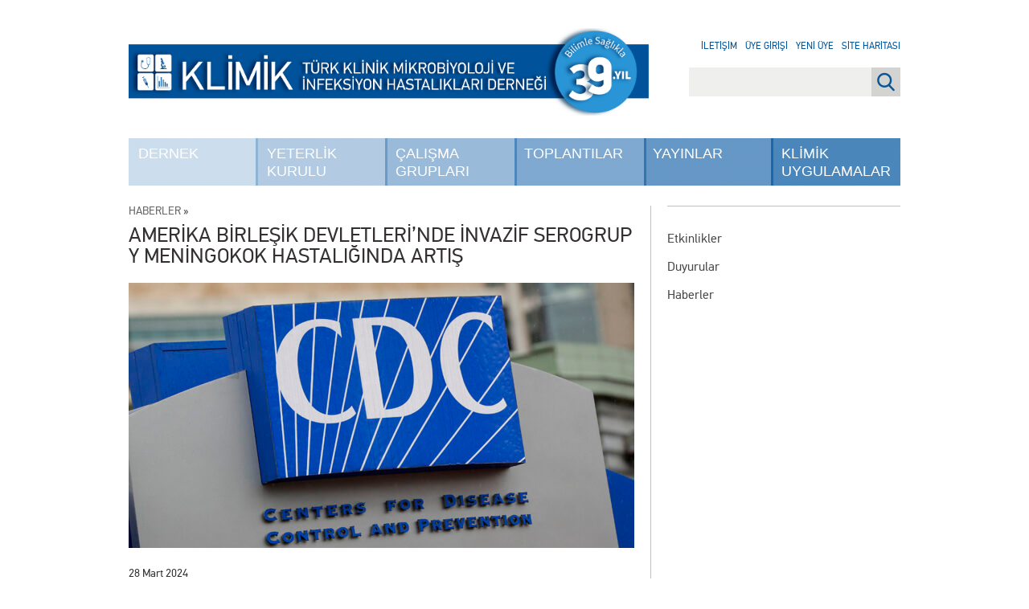

--- FILE ---
content_type: text/html; charset=UTF-8
request_url: https://www.klimik.org.tr/2024/04/01/amerika-birlesik-devletlerinde-invazif-serogrup-y-meningokok-hastaliginda-artis/
body_size: 11240
content:
<!DOCTYPE html>
<html lang="tr">
<head>
<meta charset="UTF-8" />
<meta name="description" content="Türkiye'de İnfeksiyon Hastalıkları ve Klinik Mikrobiyoloji alanında güncel haberler, duyurular ve bilimsel çalışmalara ulaşın.">
<meta name="keywords" content="Enfeksiyon, Enfeksiyon Hastalıkları, Türkiye infeksiyon, İnfeksiyon, İnfeksiyon Hastalıkları, Mikrobiyoloji, Klimik Mikrobiyoloji, Tüberküloz, Antibiyotik Direnci, İnfeksiyon İmmunolojisi, Enfeksiyon İmmunolojisi, Viral Hepatit, Erişkin Bağışıklaması, Aşılama, HIV, AIDS, HPV, Bakteriler, Virüsler, COVID-19, SARS-CoV-2">
<meta name="author" content="Klimik Derneği">
<meta name="lang" content="tr">
<meta http-equiv="x-ua-compatible" content="ie=edge">
<title>Amerika Birleşik Devletleri&#8217;nde İnvazif Serogrup Y Meningokok Hastalığında Artış | Klimik</title>
<meta name="viewport" content="width=device-width, initial-scale=1, shrink-to-fit=no">
<link rel="profile" href="http://gmpg.org/xfn/11" />
<link rel="pingback" href="https://www.klimik.org.tr/xmlrpc.php" />
<!--[if !IE 7]>
    <style type="text/css">
        #wrap {display:table;height:100%}
    </style>
<![endif]-->
<meta name='robots' content='max-image-preview:large' />
	<style>img:is([sizes="auto" i], [sizes^="auto," i]) { contain-intrinsic-size: 3000px 1500px }</style>
	<link rel='dns-prefetch' href='//www.googletagmanager.com' />
<link rel="alternate" type="application/rss+xml" title="Klimik &raquo; Amerika Birleşik Devletleri&#8217;nde İnvazif Serogrup Y Meningokok Hastalığında Artış yorum akışı" href="https://www.klimik.org.tr/2024/04/01/amerika-birlesik-devletlerinde-invazif-serogrup-y-meningokok-hastaliginda-artis/feed/" />
		
			<style id="content-control-block-styles">
			@media (max-width: 640px) {
	.cc-hide-on-mobile {
		display: none !important;
	}
}
@media (min-width: 641px) and (max-width: 920px) {
	.cc-hide-on-tablet {
		display: none !important;
	}
}
@media (min-width: 921px) and (max-width: 1440px) {
	.cc-hide-on-desktop {
		display: none !important;
	}
}		</style>
		<style id='classic-theme-styles-inline-css' type='text/css'>
/*! This file is auto-generated */
.wp-block-button__link{color:#fff;background-color:#32373c;border-radius:9999px;box-shadow:none;text-decoration:none;padding:calc(.667em + 2px) calc(1.333em + 2px);font-size:1.125em}.wp-block-file__button{background:#32373c;color:#fff;text-decoration:none}
</style>
<link rel='stylesheet' id='content-control-block-styles-css' href='https://www.klimik.org.tr/wp-content/plugins/content-control/dist/style-block-editor.css?ver=2.6.5' type='text/css' media='all' />
<link rel='stylesheet' id='cptch_stylesheet-css' href='https://www.klimik.org.tr/wp-content/plugins/captcha-bws/css/front_end_style.css?ver=5.2.7' type='text/css' media='all' />
<link rel='stylesheet' id='dashicons-css' href='https://www.klimik.org.tr/wp-includes/css/dashicons.min.css?ver=6.8.3' type='text/css' media='all' />
<link rel='stylesheet' id='cptch_desktop_style-css' href='https://www.klimik.org.tr/wp-content/plugins/captcha-bws/css/desktop_style.css?ver=5.2.7' type='text/css' media='all' />
<link rel='stylesheet' id='contact-form-7-css' href='https://www.klimik.org.tr/wp-content/plugins/contact-form-7/includes/css/styles.css?ver=6.1.4' type='text/css' media='all' />
<link rel='stylesheet' id='login-and-logout-redirect-css' href='https://www.klimik.org.tr/wp-content/plugins/login-and-logout-redirect/public/css/login-and-logout-redirect-public.css?ver=2.0.3' type='text/css' media='all' />
<link rel='stylesheet' id='soru5-css' href='https://www.klimik.org.tr/wp-content/plugins/soru5/soru5.css?ver=6.8.3' type='text/css' media='all' />
<link rel='stylesheet' id='wp-polls-css' href='https://www.klimik.org.tr/wp-content/plugins/wp-polls/polls-css.css?ver=2.77.3' type='text/css' media='all' />
<style id='wp-polls-inline-css' type='text/css'>
.wp-polls .pollbar {
	margin: 1px;
	font-size: 8px;
	line-height: 10px;
	height: 10px;
	background-image: url('https://www.klimik.org.tr/wp-content/plugins/wp-polls/images/default_gradient/pollbg.gif');
	border: 1px solid #c8c8c8;
}

</style>
<link rel='stylesheet' id='main-css' href='https://www.klimik.org.tr/wp-content/themes/klimik/dist/css/main.css' type='text/css' media='all' />
<link rel='stylesheet' id='fancybox-css' href='https://www.klimik.org.tr/wp-content/plugins/easy-fancybox/fancybox/1.5.4/jquery.fancybox.min.css?ver=6.8.3' type='text/css' media='screen' />
<style id='fancybox-inline-css' type='text/css'>
#fancybox-title,#fancybox-title-float-main{color:#fff}
</style>
<link rel='stylesheet' id='wp-paginate-css' href='https://www.klimik.org.tr/wp-content/plugins/wp-paginate/css/wp-paginate.css?ver=2.2.4' type='text/css' media='screen' />
<script type='text/javascript'>ajaxurl='https://www.klimik.org.tr/wp-admin/admin-ajax.php';pf_nonce='e1e56fc8e6';</script><script type="text/javascript" src="https://www.klimik.org.tr/wp-content/themes/klimik/dist/js/jquery-3.7.1.js" id="jquery-js"></script>
<script type="text/javascript" src="https://www.klimik.org.tr/wp-content/plugins/login-and-logout-redirect/public/js/login-and-logout-redirect-public.js?ver=2.0.3" id="login-and-logout-redirect-js"></script>
<script type="text/javascript" src="https://www.klimik.org.tr/wp-content/plugins/soru5/soru5.js?ver=6.8.3" id="soru5script-js"></script>

<!-- Site Kit tarafından eklenen Google etiketi (gtag.js) snippet&#039;i -->
<!-- Google Analytics snippet added by Site Kit -->
<script type="text/javascript" src="https://www.googletagmanager.com/gtag/js?id=GT-TBW6VDJ" id="google_gtagjs-js" async></script>
<script type="text/javascript" id="google_gtagjs-js-after">
/* <![CDATA[ */
window.dataLayer = window.dataLayer || [];function gtag(){dataLayer.push(arguments);}
gtag("set","linker",{"domains":["www.klimik.org.tr"]});
gtag("js", new Date());
gtag("set", "developer_id.dZTNiMT", true);
gtag("config", "GT-TBW6VDJ");
/* ]]> */
</script>
<link rel="https://api.w.org/" href="https://www.klimik.org.tr/wp-json/" /><link rel="alternate" title="JSON" type="application/json" href="https://www.klimik.org.tr/wp-json/wp/v2/posts/142583" /><link rel="EditURI" type="application/rsd+xml" title="RSD" href="https://www.klimik.org.tr/xmlrpc.php?rsd" />
<meta name="generator" content="WordPress 6.8.3" />
<link rel="canonical" href="https://www.klimik.org.tr/2024/04/01/amerika-birlesik-devletlerinde-invazif-serogrup-y-meningokok-hastaliginda-artis/" />
<link rel='shortlink' href='https://www.klimik.org.tr/?p=142583' />
<link rel="alternate" title="oEmbed (JSON)" type="application/json+oembed" href="https://www.klimik.org.tr/wp-json/oembed/1.0/embed?url=https%3A%2F%2Fwww.klimik.org.tr%2F2024%2F04%2F01%2Famerika-birlesik-devletlerinde-invazif-serogrup-y-meningokok-hastaliginda-artis%2F" />
<link rel="alternate" title="oEmbed (XML)" type="text/xml+oembed" href="https://www.klimik.org.tr/wp-json/oembed/1.0/embed?url=https%3A%2F%2Fwww.klimik.org.tr%2F2024%2F04%2F01%2Famerika-birlesik-devletlerinde-invazif-serogrup-y-meningokok-hastaliginda-artis%2F&#038;format=xml" />
<meta name="generator" content="Site Kit by Google 1.168.0" />
<!-- Google Tag Manager snippet added by Site Kit -->
<script type="text/javascript">
/* <![CDATA[ */

			( function( w, d, s, l, i ) {
				w[l] = w[l] || [];
				w[l].push( {'gtm.start': new Date().getTime(), event: 'gtm.js'} );
				var f = d.getElementsByTagName( s )[0],
					j = d.createElement( s ), dl = l != 'dataLayer' ? '&l=' + l : '';
				j.async = true;
				j.src = 'https://www.googletagmanager.com/gtm.js?id=' + i + dl;
				f.parentNode.insertBefore( j, f );
			} )( window, document, 'script', 'dataLayer', 'GTM-PTSQBPJF' );
			
/* ]]> */
</script>

<!-- End Google Tag Manager snippet added by Site Kit -->
<link rel="icon" href="https://www.klimik.org.tr/wp-content/uploads/2019/03/cropped-FAVIKON-01-32x32.png" sizes="32x32" />
<link rel="icon" href="https://www.klimik.org.tr/wp-content/uploads/2019/03/cropped-FAVIKON-01-192x192.png" sizes="192x192" />
<link rel="apple-touch-icon" href="https://www.klimik.org.tr/wp-content/uploads/2019/03/cropped-FAVIKON-01-180x180.png" />
<meta name="msapplication-TileImage" content="https://www.klimik.org.tr/wp-content/uploads/2019/03/cropped-FAVIKON-01-270x270.png" />
		<style type="text/css" id="wp-custom-css">
			/* =========================================
   KLİMİK — Ana Sayfa: 3'lü Video + 3'lü Spotify
   Temiz ve birleşik stil dosyası
   ========================================= */

/* -----------------------------------------
   0) Ortak Başlık Şeritleri (H2 + sağdaki link)
   ----------------------------------------- */
#container.front-page .home-banners-2 .section-head,
#container.front-page .home-banners-spotify .section-head{
  display:flex;
  align-items:center;
  justify-content:space-between;
  margin:16px 0;
}
#container.front-page .home-banners-2 .section-head h2,
#container.front-page .home-banners-spotify .section-head h2{
  margin:0;
  font-size:18px;
  font-weight:700;
  color:#003366;
  text-transform:uppercase;
}
#container.front-page .home-banners-2 .section-head .more,
#container.front-page .home-banners-spotify .section-head .more{
  font-size:14px;
  color:#003366;
  text-decoration:none;
}
#container.front-page .home-banners-2 .section-head .more:hover,
#container.front-page .home-banners-spotify .section-head .more:hover{
  text-decoration:underline;
}

/* ------------------------------------------------
   1) KLİMİK VİDEO — 3'lü grid (Vimeo/YouTube oEmbed)
   ------------------------------------------------ */
#container.front-page section.home-banners.home-banners-2 > .banners-grid{
  display:grid;
  grid-template-columns:repeat(3, minmax(0,1fr));
  gap:32px;
}
@media (max-width:900px){
  #container.front-page section.home-banners.home-banners-2 > .banners-grid{
    grid-template-columns:1fr;
    gap:20px;
  }
}
#container.front-page .home-banners-2 .banner-card{
  border:none;
  background:transparent;
  padding:0;
  box-shadow:none;
  border-radius:0;
}
/* 16:9 responsive video alanı */
#container.front-page .home-banners-2 .embed-wrap{
  position:relative;
  width:100%;
  aspect-ratio:16/9;
  overflow:hidden;
  background:#000;
  margin-bottom:10px;
  border-radius:0;
  line-height:0;
}
#container.front-page .home-banners-2 .embed-wrap iframe{
  position:absolute;
  inset:0;
  width:100%;
  height:100%;
  border:0;
  display:block;
  border-radius:0;
}
/* Bölümler arası boşluk */
#container.front-page section.home-banners.home-banners-2{
  margin-bottom:48px;
}

/* -----------------------------------------
   2) KLİMİK PODCAST — Spotify 3'lü grid
   ----------------------------------------- */
#container.front-page section.home-banners.home-banners-spotify > .banners-grid{
  display:grid;
  grid-template-columns:repeat(3, minmax(0,1fr));
  gap:32px;
}
@media (max-width:900px){
  #container.front-page section.home-banners.home-banners-spotify > .banners-grid{
    grid-template-columns:1fr;
    gap:20px;
  }
}
#container.front-page .home-banners-spotify .banner-card{
  border:none;
  background:transparent;
  padding:0;
  box-shadow:none;
  border-radius:0;
}
/* Spotify player – varsayılan görünüm (Spotify’ın kendi köşeleri) */
#container.front-page .home-banners-spotify .spotify-embed{
  background:transparent;
  overflow:visible;
  border-radius:inherit;
}
#container.front-page .home-banners-spotify .spotify-embed iframe{
  width:100%;
  height:152px;
  border:0;
  display:block;
}
/* Bölümler arası boşluk */
#container.front-page section.home-banners.home-banners-spotify{
  margin:48px 0;
}

/* ---------------------------------------------------------
   3) Video & Podcast Kart Başlıkları — Ortak ayar noktası
   Buradan font-size, font-weight, line-height değiştirebilirsin.
   --------------------------------------------------------- */
#container.front-page .home-banners-2 .banner-card h3,
#container.front-page .home-banners-2 .banner-card h3 a,
#container.front-page .home-banners-spotify .banner-card h3,
#container.front-page .home-banners-spotify .banner-card h3 a{
  font-size:16px !important;      /* 14–18 arası oynatılabilir */
  font-weight:600 !important;     /* 400=normal, 500/600/700 kalınlaştırır */
  line-height:1.1 !important;     /* satır aralığı: 1.3–1.6 */
  color:#0073aa !important;       /* link mavisi */
  margin:10px 0 6px !important;
  text-decoration:none !important;
}
#container.front-page .home-banners-2 .banner-card h3 a:hover,
#container.front-page .home-banners-spotify .banner-card h3 a:hover{
  text-decoration:underline !important;
}

/* İsteğe bağlı: kart içi kısa açıklamalar kullanırsan */
#container.front-page .home-banners-2 .banner-card p,
#container.front-page .home-banners-spotify .banner-card p{
  margin:0;
  color:#444;
}
		</style>
		</head>
<body class="wp-singular post-template-default single single-post postid-142583 single-format-standard wp-theme-klimik">

<div id="wrap">

    <div id="header">
        <a href="https://www.klimik.org.tr/" id="logo">
            <img src="https://www.klimik.org.tr/wp-content/themes/klimik/dist/css/images/klimik-33yil.png" width="647" class="regular" />
            <img src="https://www.klimik.org.tr/wp-content/themes/klimik/dist/css/images/klimik-33yil-alt.svg" class="alt" />
        </a>

        <a href="#" id="menu" class="show-sm dashicons dashicons-menu"></a>
        <div class="menu-wrapper">
            <a href="https://www.klimik.org.tr/">
                <img src="https://www.klimik.org.tr/wp-content/themes/klimik/dist/css/images/klimik-33yil.png" width="647" class="regular" />
                <img src="https://www.klimik.org.tr/wp-content/themes/klimik/dist/css/images/klimik-33yil-alt.svg" class="alt" />
            </a>

            <div class="menu-main-menu-container"><ul id="menu-main-menu" class="menu"><li id="menu-item-68" class="menu-item menu-item-type-post_type menu-item-object-page menu-item-has-children menu-item-68"><a href="https://www.klimik.org.tr/dernek/">Dernek</a>
<ul class="sub-menu">
	<li id="menu-item-13812" class="menu-item menu-item-type-post_type menu-item-object-page menu-item-13812"><a href="https://www.klimik.org.tr/dernek/kurullar/">Kurullar</a></li>
	<li id="menu-item-70" class="menu-item menu-item-type-post_type menu-item-object-page menu-item-70"><a href="https://www.klimik.org.tr/dernek/dernek-tuzugu/">Dernek Tüzüğü</a></li>
	<li id="menu-item-135779" class="menu-item menu-item-type-post_type menu-item-object-page menu-item-135779"><a href="https://www.klimik.org.tr/dernek/etik-kurul-yonergesi/">Etik Kurul Yönergesi</a></li>
	<li id="menu-item-69" class="menu-item menu-item-type-post_type menu-item-object-page menu-item-69"><a href="https://www.klimik.org.tr/dernek/dernek-adresi/">Dernek Adresi</a></li>
	<li id="menu-item-139681" class="menu-item menu-item-type-post_type menu-item-object-page menu-item-139681"><a href="https://www.klimik.org.tr/dernek/yeni-uyelik/">Üyelik Başvurusu</a></li>
	<li id="menu-item-71" class="menu-item menu-item-type-post_type menu-item-object-page menu-item-71"><a href="https://www.klimik.org.tr/dernek/dernekten-zorunlu-aciklamalar/">Dernekten Zorunlu Açıklamalar</a></li>
	<li id="menu-item-178700" class="menu-item menu-item-type-custom menu-item-object-custom menu-item-178700"><a href="https://uygulama.klimik.org.tr/5-soru-5-yanit">Beş Soru Beş Yanıt</a></li>
	<li id="menu-item-7320" class="menu-item menu-item-type-post_type menu-item-object-page menu-item-7320"><a href="https://www.klimik.org.tr/dernek/kurumsal-kimlik/">Kurumsal Kimlik</a></li>
	<li id="menu-item-61978" class="menu-item menu-item-type-post_type menu-item-object-page menu-item-61978"><a href="https://www.klimik.org.tr/dernek/odullerimiz/">Ödüllerimiz</a></li>
	<li id="menu-item-94515" class="menu-item menu-item-type-post_type menu-item-object-page menu-item-94515 last"><a href="https://www.klimik.org.tr/dernek/gizlilik-ve-guvenlik/">Gizlilik ve Güvenlik</a></li>
</ul>
</li>
<li id="menu-item-81" class="menu-item menu-item-type-post_type menu-item-object-page menu-item-has-children menu-item-81"><a href="https://www.klimik.org.tr/yeterlilik-kurulu/">Yeterlik Kurulu</a>
<ul class="sub-menu">
	<li id="menu-item-7079" class="menu-item menu-item-type-post_type menu-item-object-page menu-item-7079"><a href="https://www.klimik.org.tr/yeterlilik-kurulu/ihkmeyk/">İHKMEYK</a></li>
	<li id="menu-item-178703" class="menu-item menu-item-type-custom menu-item-object-custom menu-item-178703"><a href="https://www.klimik.org.tr/yeterlilik-kurulu/akreditasyon-komisyonu/">Akreditasyon Komisyonu</a></li>
	<li id="menu-item-178705" class="menu-item menu-item-type-post_type menu-item-object-page menu-item-178705"><a href="https://www.klimik.org.tr/yeterlilik-kurulu/egitim-programlarini-gelistirme-komisyonu/">Eğitim Programlarını Geliştirme Komisyonu</a></li>
	<li id="menu-item-178708" class="menu-item menu-item-type-post_type menu-item-object-page menu-item-178708"><a href="https://www.klimik.org.tr/yeterlilik-kurulu/yeterlik-sinav-komisyonu/">Yeterlik Sınav Komisyonu</a></li>
	<li id="menu-item-178710" class="menu-item menu-item-type-post_type menu-item-object-page menu-item-178710"><a href="https://www.klimik.org.tr/yeterlilik-kurulu/mevzuat/">Mevzuat</a></li>
	<li id="menu-item-177636" class="menu-item menu-item-type-post_type menu-item-object-page menu-item-177636 last"><a href="https://www.klimik.org.tr/yeterlilik-kurulu/ihkmeyk-kurumsal-kimlik/">İHKMEYK Kurumsal Kimlik</a></li>
</ul>
</li>
<li id="menu-item-61" class="menu-item menu-item-type-post_type menu-item-object-page menu-item-has-children menu-item-61"><a href="https://www.klimik.org.tr/calisma-gruplari/">Çalışma Grupları</a>
<ul class="sub-menu">
	<li id="menu-item-67843" class="menu-item menu-item-type-post_type menu-item-object-page menu-item-67843"><a href="https://www.klimik.org.tr/calisma-gruplari/yonerge/">Çalışma Grupları Yönergesi</a></li>
	<li id="menu-item-66" class="menu-item menu-item-type-post_type menu-item-object-page menu-item-66"><a href="https://www.klimik.org.tr/calisma-gruplari/tuberkuloz-calisma-grubu/">Tüberküloz</a></li>
	<li id="menu-item-62" class="menu-item menu-item-type-post_type menu-item-object-page menu-item-62"><a href="https://www.klimik.org.tr/calisma-gruplari/antibiyotik-direnci-calisma-grubu/">Antibiyotik Direnci</a></li>
	<li id="menu-item-65" class="menu-item menu-item-type-post_type menu-item-object-page menu-item-65"><a href="https://www.klimik.org.tr/calisma-gruplari/infeksiyon-immunolojisi-calisma-grubu/">İnfeksiyon İmmunolojisi</a></li>
	<li id="menu-item-67" class="menu-item menu-item-type-post_type menu-item-object-page menu-item-67"><a href="https://www.klimik.org.tr/calisma-gruplari/viral-hepatit-calisma-grubu/">Viral Hepatit</a></li>
	<li id="menu-item-63" class="menu-item menu-item-type-post_type menu-item-object-page menu-item-63"><a href="https://www.klimik.org.tr/calisma-gruplari/diyabetik-ayak-infeksiyonlari-calisma-grubu/">Diyabetik Ayak İnfeksiyonları</a></li>
	<li id="menu-item-2410" class="menu-item menu-item-type-post_type menu-item-object-page menu-item-2410"><a href="https://www.klimik.org.tr/calisma-gruplari/saglik-bakimiyla-iliskili-infeksiyonlar-calisma-grubu/">Sağlık Bakımıyla İlişkili İnfeksiyonlar</a></li>
	<li id="menu-item-11997" class="menu-item menu-item-type-post_type menu-item-object-page menu-item-11997"><a href="https://www.klimik.org.tr/calisma-gruplari/eriskin-bagisiklamasi-calisma-grubu/">Erişkin Bağışıklaması</a></li>
	<li id="menu-item-12004" class="menu-item menu-item-type-post_type menu-item-object-page menu-item-12004"><a href="https://www.klimik.org.tr/calisma-gruplari/hivaids-calisma-grubu/">HIV/AIDS</a></li>
	<li id="menu-item-48644" class="menu-item menu-item-type-post_type menu-item-object-page menu-item-48644"><a href="https://www.klimik.org.tr/calisma-gruplari/infektif-endokardit-ve-diger-kardiyovaskuler-infeksiyonlar-calisma-grubu/">İnfektif Endokardit</a></li>
	<li id="menu-item-79934" class="menu-item menu-item-type-post_type menu-item-object-page menu-item-79934"><a href="https://www.klimik.org.tr/calisma-gruplari/mibitcg/">İnsan Mikrobiyom ve Biyoterapi</a></li>
	<li id="menu-item-66313" class="menu-item menu-item-type-post_type menu-item-object-page menu-item-66313"><a href="https://www.klimik.org.tr/calisma-gruplari/mantar-infeksiyonlari-calisma-grubu/">Mantar İnfeksiyonları</a></li>
	<li id="menu-item-107203" class="menu-item menu-item-type-post_type menu-item-object-page menu-item-107203"><a href="https://www.klimik.org.tr/calisma-gruplari/nakil-infeksiyonlari-calisma-grubu/">Nakil İnfeksiyonları</a></li>
	<li id="menu-item-143751" class="menu-item menu-item-type-post_type menu-item-object-page menu-item-143751"><a href="https://www.klimik.org.tr/calisma-gruplari/cinsel-yolla-bulasan-infeksiyonlar-calisma-grubu/">Cinsel Yolla Bulaşan İnfeksiyonlar</a></li>
	<li id="menu-item-144900" class="menu-item menu-item-type-post_type menu-item-object-page menu-item-144900"><a href="https://www.klimik.org.tr/calisma-gruplari/paraziter-infeksiyonlari-calisma-grubu/">Paraziter İnfeksiyonlar</a></li>
	<li id="menu-item-161384" class="menu-item menu-item-type-post_type menu-item-object-page menu-item-161384"><a href="https://www.klimik.org.tr/calisma-gruplari/antimikrobiyal-yonetisimi-calisma-grubu/">Antimikrobiyal Yönetişimi</a></li>
	<li id="menu-item-172564" class="menu-item menu-item-type-post_type menu-item-object-page menu-item-172564"><a href="https://www.klimik.org.tr/calisma-gruplari/zoonotik-infeksiyonlar-calisma-grubu/">Zoonotik İnfeksiyonlar Çalışma Grubu</a></li>
	<li id="menu-item-53787" class="menu-item menu-item-type-post_type menu-item-object-page menu-item-53787"><a href="https://www.klimik.org.tr/calisma-gruplari/asistan-ve-genc-uzman-hekimler-komisyonu/">AGUH Komisyonu</a></li>
	<li id="menu-item-116478" class="menu-item menu-item-type-post_type menu-item-object-page menu-item-116478 last"><a href="https://www.klimik.org.tr/calisma-gruplari/klimik-mobil-gelistirme-grubu/">KLİMİK Mobil Geliştirme Grubu</a></li>
</ul>
</li>
<li id="menu-item-77" class="menu-item menu-item-type-post_type menu-item-object-page menu-item-has-children menu-item-77"><a href="https://www.klimik.org.tr/toplantilar/">Toplantılar</a>
<ul class="sub-menu">
	<li id="menu-item-2310" class="menu-item menu-item-type-post_type menu-item-object-page menu-item-2310"><a href="https://www.klimik.org.tr/toplantilar/aylik-toplantilar/">Aylık Toplantılar</a></li>
	<li id="menu-item-79" class="menu-item menu-item-type-post_type menu-item-object-page menu-item-79"><a href="https://www.klimik.org.tr/toplantilar/ulusal-toplantilar/">Ulusal Toplantılar</a></li>
	<li id="menu-item-80" class="menu-item menu-item-type-post_type menu-item-object-page menu-item-80"><a href="https://www.klimik.org.tr/toplantilar/bilimsel-toplantilar-takvimi/">Bilimsel Toplantılar Takvimi</a></li>
	<li id="menu-item-116462" class="menu-item menu-item-type-custom menu-item-object-custom menu-item-116462 last"><a href="https://konferans.klimik.org.tr/giris">KLİMİK WEB KONFERANSLARI</a></li>
</ul>
</li>
<li id="menu-item-81420" class="menu-item menu-item-type-custom menu-item-object-custom menu-item-has-children menu-item-81420"><a href="#">Yayınlar</a>
<ul class="sub-menu">
	<li id="menu-item-229" class="menu-item menu-item-type-custom menu-item-object-custom menu-item-229"><a href="http://www.klimikdergisi.org/">Klimik Dergisi</a></li>
	<li id="menu-item-81421" class="menu-item menu-item-type-custom menu-item-object-custom menu-item-81421"><a href="https://www.idcmjournal.org">IDCM</a></li>
	<li id="menu-item-33542" class="menu-item menu-item-type-custom menu-item-object-custom menu-item-33542"><a href="https://klimikbulten.org/">Klimik Bülteni</a></li>
	<li id="menu-item-167181" class="menu-item menu-item-type-taxonomy menu-item-object-category menu-item-167181 last"><a href="https://www.klimik.org.tr/category/klimik-podcast/">Klimik Podcast</a></li>
</ul>
</li>
<li id="menu-item-140316" class="menu-item menu-item-type-custom menu-item-object-custom menu-item-140316 last"><a href="https://uygulama.klimik.org.tr/">Klimik Uygulamalar</a></li>
</ul></div>
            <ul class="show-sm">
                <li><a href="/iletisim/">İletişim</a></li>
                                    <li><a href="/login">Üye Girişi</a></li>
                    <li><a href="/yeni-uyelik/">Yeni Üye</a></li>
                                <li><a href="/site-haritasi/">Site Haritası</a></li>
            </ul>

            <form class="show-sm" method="get" action="/"><input type="search" name="s" placeholder="Site içi arama..."></form>
        </div>

        <div class="links hide-sm">
            <a href="/iletisim/">İletişim</a><br/>
                            <!-- <a href="#login_dialog" class="fancybox">Üye Girişi</a><br/> -->
                <a href="/login">Üye Girişi</a><br/>
                <a href="/yeni-uyelik/">Yeni Üye</a><br/>
                        <a href="/site-haritasi/">Site Haritası</a><br/>
        </div>

        <div class="hide-sm"><form action="/" role="search" method="get" id="searchform">
  <input id="s" type="search" name="s" value="" />
  <input id="submit" value="Ara" type="submit">
</form>
</div>
    </div>

    <div style="display: none"><div id="login_dialog"><form name="loginform" id="loginform" action="https://www.klimik.org.tr/wp-login.php" method="post"><p class="login-username">
				<label for="user_login">E-Posta</label>
				<input type="text" name="log" id="user_login" autocomplete="username" class="input" value="" size="20" />
			</p><p class="login-password">
				<label for="user_pass">Şifre</label>
				<input type="password" name="pwd" id="user_pass" autocomplete="current-password" spellcheck="false" class="input" value="" size="20" />
			</p><span id="cptch_time_limit_notice_3" class="cptch_time_limit_notice cptch_to_remove">Doğrulama için verilen süre doldu. Lütfen yenileyin.</span><span class="cptch_wrap cptch_math_actions">
				<label class="cptch_label" for="cptch_input_3"><span class="cptch_span"><input id="cptch_input_3" class="cptch_input " type="text" autocomplete="off" name="cptch_number" value="" maxlength="2" size="2" aria-required="true" required="required" style="margin-bottom:0;display:inline;font-size: 12px;width: 40px;" /></span>
				<span class="cptch_span">&nbsp;&minus;&nbsp;</span>
				<span class="cptch_span">iki</span>
				<span class="cptch_span">&nbsp;=&nbsp;</span>
				<span class="cptch_span">1</span><input type="hidden" name="cptch_form" value="general" />
				</label><span class="cptch_reload_button_wrap hide-if-no-js">
					<noscript>
						<style type="text/css">
							.hide-if-no-js {
								display: none !important;
							}
						</style>
					</noscript>
					<span class="cptch_reload_button dashicons dashicons-update"></span>
				</span></span><p class="login-remember"><label><input name="rememberme" type="checkbox" id="rememberme" value="forever" /> Beni Hatırla</label></p><p class="login-submit">
				<input type="submit" name="wp-submit" id="wp-submit" class="button button-primary" value="Giriş" />
				<input type="hidden" name="redirect_to" value="https://www.klimik.org.tr/2024/04/01/amerika-birlesik-devletlerinde-invazif-serogrup-y-meningokok-hastaliginda-artis/" />
			</p><input type="hidden" name="members_redirect_to" value="1" /></form><p class="lost-password"><a href="https://www.klimik.org.tr/wp-login.php?action=lostpassword&amp;redirect_to=https%3A%2F%2Fwww.klimik.org.tr">Şifremi Unuttum</a></p></div></div>
    <div id="main">


<div id="container" class="page">
    <div class="sidebar">
        <div class="menu"></div>        <div class="menu-sidebar-menu-container"><ul id="menu-sidebar-menu" class="menu"><li id="menu-item-2286" class="menu-item menu-item-type-custom menu-item-object-custom menu-item-2286"><a href="/events/">Etkinlikler</a></li>
<li id="menu-item-1478" class="menu-item menu-item-type-taxonomy menu-item-object-category menu-item-1478"><a href="https://www.klimik.org.tr/category/duyurular/">Duyurular</a></li>
<li id="menu-item-1477" class="menu-item menu-item-type-taxonomy menu-item-object-category current-post-ancestor current-menu-parent current-post-parent menu-item-1477 last"><a href="https://www.klimik.org.tr/category/haberler/">Haberler</a></li>
</ul></div>    </div>

    <div class="crumbs"><a href="https://www.klimik.org.tr/category/haberler/">Haberler</a> &raquo; </div>
    <div class="content">
        
            <article id="post-142583" class="post-142583 post type-post status-publish format-standard hentry category-haberler">
                <header class="entry-header">
                    <h1 class="entry-title">Amerika Birleşik Devletleri&#8217;nde İnvazif Serogrup Y Meningokok Hastalığında Artış</h1>
                </header>

                <div class="entry-content">
                    <p><img fetchpriority="high" decoding="async" class="size-large wp-image-134815" src="https://www.klimik.org.tr/wp-content/uploads/2023/10/CDC.COVID-19.Icin_.Yeni_.Bir_.Izolasyon.ve_.Karantina.Rehberi.Yayimladi_fb-629x330.jpg" alt="" width="629" height="330" srcset="https://www.klimik.org.tr/wp-content/uploads/2023/10/CDC.COVID-19.Icin_.Yeni_.Bir_.Izolasyon.ve_.Karantina.Rehberi.Yayimladi_fb-629x330.jpg 629w, https://www.klimik.org.tr/wp-content/uploads/2023/10/CDC.COVID-19.Icin_.Yeni_.Bir_.Izolasyon.ve_.Karantina.Rehberi.Yayimladi_fb-300x158.jpg 300w, https://www.klimik.org.tr/wp-content/uploads/2023/10/CDC.COVID-19.Icin_.Yeni_.Bir_.Izolasyon.ve_.Karantina.Rehberi.Yayimladi_fb-768x403.jpg 768w, https://www.klimik.org.tr/wp-content/uploads/2023/10/CDC.COVID-19.Icin_.Yeni_.Bir_.Izolasyon.ve_.Karantina.Rehberi.Yayimladi_fb-960x504.jpg 960w, https://www.klimik.org.tr/wp-content/uploads/2023/10/CDC.COVID-19.Icin_.Yeni_.Bir_.Izolasyon.ve_.Karantina.Rehberi.Yayimladi_fb.jpg 1200w" sizes="(max-width: 629px) 100vw, 629px" /></p>
<p>28 Mart 2024</p>
<h3><img decoding="async" class="wp-image-131754 alignleft" src="https://www.klimik.org.tr/wp-content/uploads/2023/08/CDC.png" alt="" width="66" height="40" />ABD Hastalık Kontrol ve Önleme Merkezleri (CDC), sağlık hizmeti sağlayıcılarını, esas olarak Neisseria meningitidis serogrup Y&#8217;ye atfedilebilecek invazif meningokok hastalığındaki artış konusunda uyarmak için Sağlık Uyarı Ağı (HAN) Sağlık Tavsiyesi yayımladı.</h3>
<p>2023 yılında Amerika Birleşik Devletleri&#8217;nde rapor edilen 422 vaka, 2014&#8217;ten bu yana bildirilen en yüksek yıllık vaka sayısıdır. 25 Mart 2024 itibarıyla CDC&#8217;ye bu yıl için 143 vaka rapor edildi; 2023&#8217;ün aynı tarihinde rapor edilen 81 vakaya kıyasla 62 vakalık bir artış görüldü.</p>
<p>2023&#8217;te Amerika Birleşik Devletleri&#8217;nde rapor edilen dizi tipi verileri mevcut olan serogrup Y vakalarının çoğundan (148&#8217;den 101&#8217;i, %68) dizi tipi (ST) 1466 olan spesifik bir meningokok suşu sorumludur. 30-60 yaş arası kişilerde (%65), siyahlarda (%63) ve HIV&#8217;li kişilerde (%15) bu suşun neden olduğu vakalar orantısız bir şekilde görülmektedir.</p>
<p>2023&#8217;te ST-1466&#8217;nın neden olduğu invazif meningokok hastalığı vakalarının çoğunda menenjit dışında bir klinik tablo görüldü; %64&#8217;ü bakteriyemi ile başvururken en az %4&#8217;ü septik artritle başvurdu. Sonucu bilinen 94 hastadan 17&#8217;si (%18) öldü; bu vaka ölüm oranı, 2017-2021&#8217;de serogrup Y vakaları için bildirilen %11&#8217;lik vaka ölüm oranından daha yüksektir.</p>
<p>Sağlık hizmeti sağlayıcıları, 1) özellikle mevcut artıştan orantısız bir şekilde etkilenen popülasyonlarda meningokok hastalığından şüphelenmeli, 2) hastaların tipik menenjit semptomları dışında semptomlarla başvurabileceğinin farkında olmalı ve 3) HIV&#8217;li kişiler dahil olmak üzere meningokok aşısı yapılması tavsiye edilen tüm kişilerin meningokok aşılarının güncel olduğundan emin olmalıdır.</p>
<p><a href="https://emergency.cdc.gov/han/2024/han00505.asp"><strong>Haber İçin Tıklayınız</strong></a></p>
                </div>
            </article>

            </div>
</div>


    </div><!-- main -->
</div><!-- wrap -->

<div id="footer">
    <div id="footer-part-1">
        <div class="footer-content">
            <div class="poll-container">
                                    <h2>Anket</h2>
                                                </div>
            <div class="menu-footer-menu-container"><ul id="menu-footer-menu" class="menu"><li id="menu-item-109763" class="menu-item menu-item-type-custom menu-item-object-custom menu-item-109763"><a href="https://video.klimik.org.tr/">Klimik Video Kütüphanesi</a></li>
<li id="menu-item-130453" class="menu-item menu-item-type-custom menu-item-object-custom menu-item-130453"><a href="https://asi.klimik.org.tr/">KLİMİK AŞI PORTALI</a></li>
<li id="menu-item-130454" class="menu-item menu-item-type-custom menu-item-object-custom menu-item-130454"><a href="https://www.klimik.org.tr/arastirma">Bilimsel Araştırma Ortamı</a></li>
<li id="menu-item-105021" class="menu-item menu-item-type-custom menu-item-object-custom menu-item-105021"><a href="https://konferans.klimik.org.tr/giris">Klimik Web Konferansları</a></li>
<li id="menu-item-109" class="menu-item menu-item-type-post_type menu-item-object-page menu-item-109"><a href="https://www.klimik.org.tr/kutuphane/">Kütüphane</a></li>
<li id="menu-item-106" class="menu-item menu-item-type-post_type menu-item-object-page menu-item-106"><a href="https://www.klimik.org.tr/bilgi-merkezi/">Bilgi Merkezi</a></li>
<li id="menu-item-107" class="menu-item menu-item-type-post_type menu-item-object-page menu-item-107"><a href="https://www.klimik.org.tr/fotograf-galerisi/">Fotoğraf Galerisi</a></li>
<li id="menu-item-112" class="menu-item menu-item-type-post_type menu-item-object-page menu-item-112"><a href="https://www.klimik.org.tr/video-galerisi/">Video Galerisi</a></li>
<li id="menu-item-8290" class="menu-item menu-item-type-post_type menu-item-object-page menu-item-8290"><a href="https://www.klimik.org.tr/simpozyum-ve-konferanslar/">Simpozyum ve Konferanslar</a></li>
<li id="menu-item-7969" class="menu-item menu-item-type-post_type menu-item-object-page menu-item-7969"><a href="https://www.klimik.org.tr/okul/">Klimik Okulları</a></li>
<li id="menu-item-8282" class="menu-item menu-item-type-post_type menu-item-object-page menu-item-8282"><a href="https://www.klimik.org.tr/gorus-ve-onerileriniz/">Görüş ve Önerileriniz</a></li>
<li id="menu-item-128308" class="menu-item menu-item-type-custom menu-item-object-custom menu-item-128308 last"><a href="https://uygulama.klimik.org.tr/5-soru-5-yanit">Beş Soru Beş Yanıt</a></li>
</ul></div>        </div>
    </div>
    <div id="footer-part-2">
        <div class="footer-content">
            <p class="copyright">2026 © Bu sitenin tüm hakları KLİMİK Derneğine aittir. Tasarım ve Uygulama: .doc</p>
            <p class="social">
                <span>Bizi Takip Ediniz</span>
                <a class="facebook" href="http://www.facebook.com/pages/Klimik-Derneği/202929286430540">Facebook</a><br/>
                <a class="twitter" href="https://twitter.com/klimik_dernegi">Twitter</a><br/>
                <a class="youtube" href="http://www.youtube.com/klimikdernegi">YouTube</a><br/>
            </p>
        </div>
    </div>
</div>

<script type="speculationrules">
{"prefetch":[{"source":"document","where":{"and":[{"href_matches":"\/*"},{"not":{"href_matches":["\/wp-*.php","\/wp-admin\/*","\/wp-content\/uploads\/*","\/wp-content\/*","\/wp-content\/plugins\/*","\/wp-content\/themes\/klimik\/*","\/*\\?(.+)"]}},{"not":{"selector_matches":"a[rel~=\"nofollow\"]"}},{"not":{"selector_matches":".no-prefetch, .no-prefetch a"}}]},"eagerness":"conservative"}]}
</script>
		<!-- Google Tag Manager (noscript) snippet added by Site Kit -->
		<noscript>
			<iframe src="https://www.googletagmanager.com/ns.html?id=GTM-PTSQBPJF" height="0" width="0" style="display:none;visibility:hidden"></iframe>
		</noscript>
		<!-- End Google Tag Manager (noscript) snippet added by Site Kit -->
		<script type="text/javascript" src="https://www.klimik.org.tr/wp-includes/js/comment-reply.min.js?ver=6.8.3" id="comment-reply-js" async="async" data-wp-strategy="async"></script>
<script type="text/javascript" src="https://www.klimik.org.tr/wp-includes/js/dist/hooks.min.js?ver=4d63a3d491d11ffd8ac6" id="wp-hooks-js"></script>
<script type="text/javascript" src="https://www.klimik.org.tr/wp-includes/js/dist/i18n.min.js?ver=5e580eb46a90c2b997e6" id="wp-i18n-js"></script>
<script type="text/javascript" id="wp-i18n-js-after">
/* <![CDATA[ */
wp.i18n.setLocaleData( { 'text direction\u0004ltr': [ 'ltr' ] } );
/* ]]> */
</script>
<script type="text/javascript" src="https://www.klimik.org.tr/wp-content/plugins/contact-form-7/includes/swv/js/index.js?ver=6.1.4" id="swv-js"></script>
<script type="text/javascript" id="contact-form-7-js-translations">
/* <![CDATA[ */
( function( domain, translations ) {
	var localeData = translations.locale_data[ domain ] || translations.locale_data.messages;
	localeData[""].domain = domain;
	wp.i18n.setLocaleData( localeData, domain );
} )( "contact-form-7", {"translation-revision-date":"2024-07-22 17:28:11+0000","generator":"GlotPress\/4.0.1","domain":"messages","locale_data":{"messages":{"":{"domain":"messages","plural-forms":"nplurals=2; plural=n > 1;","lang":"tr"},"This contact form is placed in the wrong place.":["Bu ileti\u015fim formu yanl\u0131\u015f yere yerle\u015ftirilmi\u015f."],"Error:":["Hata:"]}},"comment":{"reference":"includes\/js\/index.js"}} );
/* ]]> */
</script>
<script type="text/javascript" id="contact-form-7-js-before">
/* <![CDATA[ */
var wpcf7 = {
    "api": {
        "root": "https:\/\/www.klimik.org.tr\/wp-json\/",
        "namespace": "contact-form-7\/v1"
    }
};
/* ]]> */
</script>
<script type="text/javascript" src="https://www.klimik.org.tr/wp-content/plugins/contact-form-7/includes/js/index.js?ver=6.1.4" id="contact-form-7-js"></script>
<script type="text/javascript" id="wp-polls-js-extra">
/* <![CDATA[ */
var pollsL10n = {"ajax_url":"https:\/\/www.klimik.org.tr\/wp-admin\/admin-ajax.php","text_wait":"Son iste\u011finiz halen i\u015fleniyor. L\u00fctfen biraz bekleyin...","text_valid":"L\u00fctfen ge\u00e7erli bir anket cevab\u0131 se\u00e7in.","text_multiple":"\u0130zin verilen maksimum se\u00e7im say\u0131s\u0131:","show_loading":"1","show_fading":"1"};
/* ]]> */
</script>
<script type="text/javascript" src="https://www.klimik.org.tr/wp-content/plugins/wp-polls/polls-js.js?ver=2.77.3" id="wp-polls-js"></script>
<script type="text/javascript" src="https://www.klimik.org.tr/wp-content/themes/klimik/dist/js/jquery-ui-1.13.2.js" id="jqueryui-js"></script>
<script type="text/javascript" src="https://www.klimik.org.tr/wp-content/themes/klimik/dist/js/main.js" id="main-js"></script>
<script type="text/javascript" src="https://www.klimik.org.tr/wp-content/plugins/easy-fancybox/vendor/purify.min.js?ver=6.8.3" id="fancybox-purify-js"></script>
<script type="text/javascript" id="jquery-fancybox-js-extra">
/* <![CDATA[ */
var efb_i18n = {"close":"Close","next":"Next","prev":"Previous","startSlideshow":"Start slideshow","toggleSize":"Toggle size"};
/* ]]> */
</script>
<script type="text/javascript" src="https://www.klimik.org.tr/wp-content/plugins/easy-fancybox/fancybox/1.5.4/jquery.fancybox.min.js?ver=6.8.3" id="jquery-fancybox-js"></script>
<script type="text/javascript" id="jquery-fancybox-js-after">
/* <![CDATA[ */
var fb_timeout, fb_opts={'autoScale':true,'showCloseButton':true,'margin':20,'pixelRatio':'false','centerOnScroll':true,'enableEscapeButton':true,'overlayShow':true,'hideOnOverlayClick':true,'minViewportWidth':320,'minVpHeight':320,'disableCoreLightbox':'true','enableBlockControls':'true','fancybox_openBlockControls':'true' };
if(typeof easy_fancybox_handler==='undefined'){
var easy_fancybox_handler=function(){
jQuery([".nolightbox","a.wp-block-file__button","a.pin-it-button","a[href*='pinterest.com\/pin\/create']","a[href*='facebook.com\/share']","a[href*='twitter.com\/share']"].join(',')).addClass('nofancybox');
jQuery('a.fancybox-close').on('click',function(e){e.preventDefault();jQuery.fancybox.close()});
/* IMG */
						var unlinkedImageBlocks=jQuery(".wp-block-image > img:not(.nofancybox,figure.nofancybox>img)");
						unlinkedImageBlocks.wrap(function() {
							var href = jQuery( this ).attr( "src" );
							return "<a href='" + href + "'></a>";
						});
var fb_IMG_select=jQuery('a[href*=".jpg" i]:not(.nofancybox,li.nofancybox>a,figure.nofancybox>a),area[href*=".jpg" i]:not(.nofancybox),a[href*=".gif" i]:not(.nofancybox,li.nofancybox>a,figure.nofancybox>a),area[href*=".gif" i]:not(.nofancybox),a[href*=".png" i]:not(.nofancybox,li.nofancybox>a,figure.nofancybox>a),area[href*=".png" i]:not(.nofancybox)');
fb_IMG_select.addClass('fancybox image').attr('rel','gallery');
jQuery('a.fancybox,area.fancybox,.fancybox>a').each(function(){jQuery(this).fancybox(jQuery.extend(true,{},fb_opts,{'transition':'elastic','transitionIn':'elastic','easingIn':'easeOutBack','transitionOut':'elastic','easingOut':'easeInBack','opacity':false,'hideOnContentClick':false,'titleShow':true,'titlePosition':'over','titleFromAlt':true,'showNavArrows':true,'enableKeyboardNav':true,'cyclic':false,'mouseWheel':'true','changeSpeed':250}))});
};};
jQuery(easy_fancybox_handler);jQuery(document).on('post-load',easy_fancybox_handler);
/* ]]> */
</script>
<script type="text/javascript" src="https://www.klimik.org.tr/wp-content/plugins/easy-fancybox/vendor/jquery.easing.min.js?ver=1.4.1" id="jquery-easing-js"></script>
<script type="text/javascript" src="https://www.klimik.org.tr/wp-content/plugins/easy-fancybox/vendor/jquery.mousewheel.min.js?ver=3.1.13" id="jquery-mousewheel-js"></script>
<script type="text/javascript" src="//" id="cptch_time_limit_notice_script_3-js"></script>
<script type="text/javascript" id="cptch_time_limit_notice_script_3-js-after">
/* <![CDATA[ */
( function( timeout ) {
            setTimeout(
                function() {
                    var notice = document.getElementById( "cptch_time_limit_notice_3" );
                    if ( notice )
                        notice.style.display = "block";
                },
                timeout
            );
        } )( 120000 );
/* ]]> */
</script>
<script type="text/javascript" id="cptch_front_end_script-js-extra">
/* <![CDATA[ */
var cptch_vars = {"nonce":"aad5438115","ajaxurl":"https:\/\/www.klimik.org.tr\/wp-admin\/admin-ajax.php","enlarge":"","time_limit":"120"};
/* ]]> */
</script>
<script type="text/javascript" src="https://www.klimik.org.tr/wp-content/plugins/captcha-bws/js/front_end_script.js?ver=6.8.3" id="cptch_front_end_script-js"></script>



<script type="text/javascript">
  var _gaq = _gaq || [];
  _gaq.push(['_setAccount', 'UA-33777876-1']);
  _gaq.push(['_trackPageview']);

  (function() {
    var ga = document.createElement('script'); ga.type = 'text/javascript'; ga.async = true;
    ga.src = ('https:' == document.location.protocol ? 'https://ssl' : 'http://www') + '.google-analytics.com/ga.js';
    var s = document.getElementsByTagName('script')[0]; s.parentNode.insertBefore(ga, s);
  })();
</script>

</body>
</html>


--- FILE ---
content_type: application/javascript
request_url: https://www.klimik.org.tr/wp-content/themes/klimik/dist/js/main.js
body_size: 2359
content:
// main.js

$('body *').each(function () { var $this = $(this); if ($this.css('text-transform') == 'uppercase') { $this.text($this.text().replace(/i/g, 'İ').replace(/ı/g, 'I')); } })

$('.menu-footer-menu-container li:last-child').addClass('last').prev().addClass('last');

// responsive menu
$(document).on('click', 'body.show-menu li.menu-item-has-children > a', undefined, function (e) {
  e.preventDefault();

  var $this = $(this);
  var $menu = $this.siblings('.sub-menu');

  $('.menu-main-menu-container .sub-menu').not($menu).slideUp();

  $menu.slideToggle();

  return false;
});

$('a#menu').click(function (e) {
  e.preventDefault();
  $('body').toggleClass('show-menu');
  return false;
});

$(document).ready(function () {
  if ($.fn.bxSlider) {
    var manual = false;

    var slider = $('.bxslider').bxSlider({
      'captions': false,
      'controls': false,
      'infiniteLoop': false,
      'adaptiveHeight': true,
      'auto': true,
      'autoPause': 5000,
      'touchEnabled': false,
      'onSliderLoad': function () {
        $('.bxslider').addClass('loaded');
        $('#slideshow-container .bx-pager-item').click(function () { manual = true; });
      },
      'onSlideAfter': function ($el, o, n) {
        if ($el.siblings('li').length === n + 1) {
          window.setTimeout(function () { if (!manual) slider.goToSlide(0); }, 8000);
        }
      },
    });
  }
});

$('.calendar.list').each(function () {
  var $this = $(this);
  var $wrapper = $this.find('.calendar-wrapper');
  var $calendar = $this.find('ul');

  var scroll = function (e) {
    var $link = $(e.target);
    position = parseInt($calendar.css('top'));

    position += $link.hasClass('down') ? -$wrapper.height() : $wrapper.height();

    if (position <= 0 && position >= $wrapper.height() - $calendar.height()) {
      $calendar.animate({'top': position });
    }

    e.preventDefault();
    return false;
  }

  $('<span></span>').addClass('scroll down').click(scroll).appendTo($this);
  $('<span></span>').addClass('scroll up').click(scroll).appendTo($this);
});

$('.calendar.cal').each(function () {
  var $cal = $(this);
  $cal.find('.day.has-events')
    .tipsy({ trigger: 'manual', html: true, title: function () { return $(this).children('.events').html() } })
    .on('mouseenter click', function (e) {
      var $day = $(this);

      $day.closest('.days').find('.day.has-events').each(function () {
        $(this).tipsy('hide');
      });

      $day.closest('.days').find('.day.active').removeClass('active');

      $day.addClass('active').tipsy('show');

      window.clearTimeout($day.data('timer'));

      var timer = window.setTimeout(function() {
        $day.removeClass('active').tipsy('hide');
      }, 10000);

      $day.data('timer', timer);
    });
});

$('select[name$="_city"]').change(function (e) {
  var $this = $(this);
  var id = $this.val();
  if (id == 0) return false;

  $.ajax({
    url: '/districts.php',
    dataType: 'json',
    data: { id: id },
    success: function (data) {
      var $target = $('select[name$=_district][name^=' + $this.attr('name').replace(/_.*/, '') + ']');
      var items = new Array();

      if ($target.attr('data-value') == '') {
        items.push('<option value="" selected="selected"></option>');
      } else {
        items.push('<option value=""></option>');
      }

      $.each(data, function(key, val) {
        items.push('<option ' + ($target.attr('data-value') == key ? 'selected="selected"' : '') + ' value="' + key + '">' + val + '</option>');
      });

      $target.html(items.join(''));
    }
  });
}).change();

$('#member').autocomplete({
  source: function(request, response) {
    'use strict';
    $.getJSON('/speakers.php', request, response);
  }
});

$('.video-list').each(function () {
  var $this = $(this);
  $this.data('animation', $this.html());

  var apikey = 'AIzaSyANJvu-mumMaJjzfO8ZZdApobakU7epX3c';
  var playlistId = 'UUy5ecCr9Zjtotn4PyBq1TwA';

  var loader = function (page) {
    if (!page) page = '';

    $.ajax({
      url: 'https://www.googleapis.com/youtube/v3/playlistItems?part=snippet%2CcontentDetails%2Cstatus&maxResults=10&pageToken=' + page + '&playlistId=' + playlistId + '&key=' + apikey,
      type: 'GET',
      contentType: 'application/json; charset=utf-8',
      error: function (jqXHR, textStatus, errorThrown) {
        console.log(errorThrown);
      },
      success: listVideos
    });
  };

  $this.data('loader', loader);

  loader();
});

function listVideos (data) {
  var links = new Array();
  for (var i = 0; i < data.items.length; i++) {
    var item = data.items[i].snippet;
    var video = 'https://www.youtube.com/embed/' + item.resourceId.videoId + '?rel=0&showinfo=0&autoplay=1';
    var title = item.title;
    var description = item.description;
    var thumb = item.thumbnails.default;

    links.push('<li><a class="image" href="' + video + '" title="' + title + '"><img src="' + thumb['url']  + '" width="' + (parseInt(thumb['width'])*0.8) + '" height="' + (parseInt(thumb['height'])*0.8) + '" alt="' + title + '" /></a><a class="caption" href="' + video + '" title="' + title + '">' + title + '</a></li>');
  }

  var pager = new Array();

  if (data.prevPageToken) {
    pager.push('<a href="#" class="prev" data-page=' + data.prevPageToken + '>&larr; Önceki Sayfa</a>');
  }

  if (data.nextPageToken) {
    pager.push('<a href="#" class="next" data-page=' + data.nextPageToken + '>Sonraki Sayfa &rarr;</a>');
  }

  var $this = $('.video-list');

  $this.html(links.join('') + '<li class="pager">' + pager.join('') + '</li>');

  $this.find('.pager a').click(function (e) {
    e.preventDefault();

    var $link = $(e.target);

    $this.html($this.data('animation'));
    $('body').animate({ scrollTop: 0 }, { duration: 500, complete: function () { var loader = $this.data('loader'); loader($link.data('page')); } });

    return false;
  });

  if ($.fn.fancybox) {
    $this.find('a.image, a.caption').fancybox({
      type: 'iframe',
      showCloseButton: true,
      showNavArrows: true,
      hideOnOverlayClick: true,
      overlayColor: '#000000',
      overlayOpacity: 0.9,
      enableEscapeButton: true
    });
  }
}

//# sourceMappingURL=main.js.map
